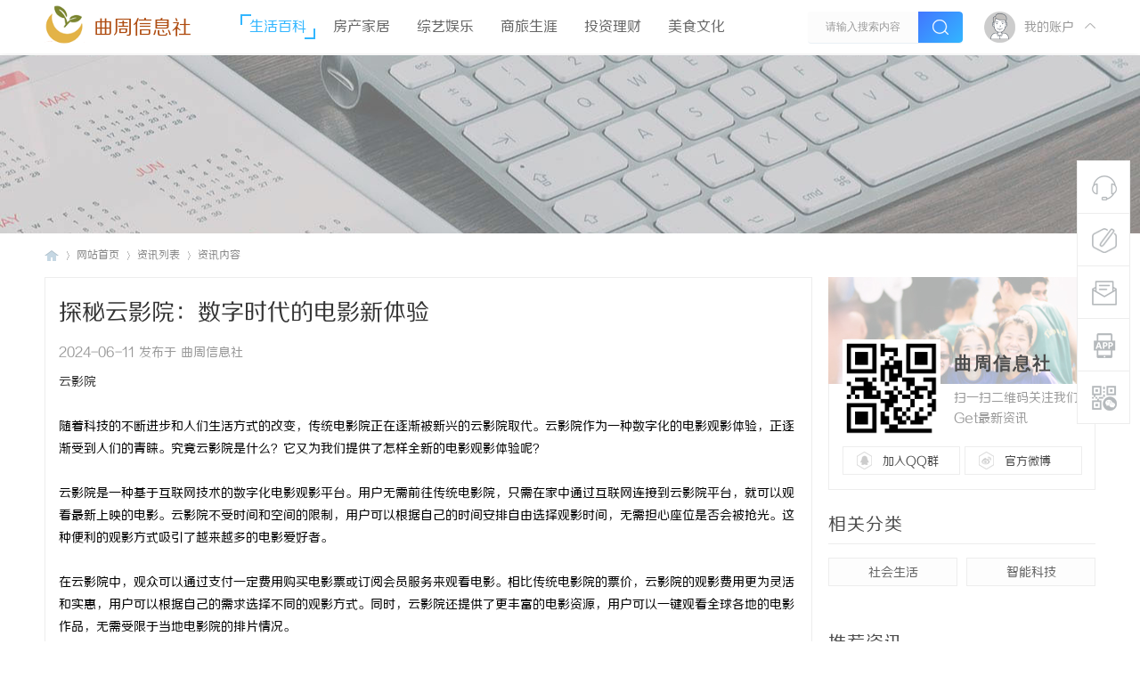

--- FILE ---
content_type: text/html; charset=UTF8
request_url: http://www.mehak.cn/20240611/60160677.html
body_size: 8702
content:
<!DOCTYPE html PUBLIC "-//W3C//DTD XHTML 1.0 Transitional//EN" "http://www.w3.org/TR/xhtml1/DTD/xhtml1-transitional.dtd">
<html xmlns="http://www.w3.org/1999/xhtml">
<head>
<meta http-equiv="Content-Type" content="text/html;charset=utf-8">
<title>探秘云影院：数字时代的电影新体验_曲周信息社</title>

<meta name="keywords" content="探秘云影院：数字时代的电影新体验" />
<meta name="description" content="随着科技的不断进步和人们生活方式的改变，传统电影院正在逐渐被新兴的云影院取代。云影院作为一种数字化的电影观影体验，正逐渐受到人们的青睐。究竟云影院是什么？它又为我们提供了怎样全新的电影观影体验呢？云影院是一种基于互联网技术的数字化电影观影平台。用户无需前往传统电影院，只需在家中通过互联网连接到云影院平台，就可以观看最新上映的电影。云影院不受时间和空间的限制，... " />
<meta name="MSSmartTagsPreventParsing" content="True" />
<meta http-equiv="MSThemeCompatible" content="Yes" />
<link rel="stylesheet" type="text/css" href="/Public/Home/T02/css/common.css" />
<link rel="stylesheet" type="text/css" href="/Public/Home/T02/css/index.css" />
<link rel="stylesheet" type="text/css" href="/Public/Home/T02/css/list.css" />
<link rel="stylesheet" type="text/css" href="/Public/Home/T02/css/view.css" />
<script src="/Public/Home/T02/js/common.js" type="text/javascript"></script>
<script type="text/javascript" src='/Public/Home/T02/js/jquery-1.8.3.min.js'></script>
 <script type="text/javascript">
        var jq=jQuery.noConflict();
     </script>
     <script src="/Public/Home/T02/js/nexactions.min.js" type="text/javascript"></script>
 <link rel="stylesheet" type="text/css" href="/Public/Home/T02/css/animate.min.css"/>
     <script>
     var wow = new WOW({boxClass: 'nexactions',});wow.init();
     </script>
     <script src="/Public/Home/T02/js/jquery.pagnation.js" type="text/javascript"></script>
 <script type="text/javascript" src='/Public/Home/T02/js/jquery.superslide.2.1.1.js'></script>
     <script type="text/javascript">
 jQuery(function(){
  jQuery('#nexGoToTop').click(function(){jQuery('html,body').animate({scrollTop:jQuery('#nextopsxx').offset().top}, 600);});})
</script>
     <script language="javascript" type="text/javascript">
function killErrors() {
return true;
}
window.onerror = killErrors;
</script>
    <!--font-face-->
    <link rel="stylesheet" type="text/css" href="/Public/Home/T02/css/style.css"/>
</head>

<body id="nv_portal" class="pg_index" onkeydown="if(event.keyCode==27) return false;">
<div id="append_parent"></div><div id="ajaxwaitid"></div>
<div class="nex_plugin_reserved">
<div class="w1180">
<div class="z">
</div>
<div class="y">
</div>
                <div class="clear"></div>
</div>
</div>
<div id="hd">
        	<div id="nextopsxx"></div>
        	<div id="nexheader">
            	                <div class="w1180">
                    <div class="nexlogo">
                    
                    <img style="float: left;width: 45px;height: 45px;" src="/Public/Home/T02/images/logo.png" border="0" /><a href="/" style="float:left;font-size:22px;margin-left: 10px;margin-top:15px;color:#af4d12;">曲周信息社</a>
                    
                    </div>
                    <div class="nexnav">
<ul>
<li class="a"><a href="http://www.mehak.cn/list/1.html" hidefocus="true">生活百科</a></li><li ><a href="http://www.mehak.cn/list/2.html" hidefocus="true">房产家居</a></li><li ><a href="http://www.mehak.cn/list/3.html" hidefocus="true">综艺娱乐</a></li><li ><a href="http://www.mehak.cn/list/4.html" hidefocus="true">商旅生涯</a></li><li ><a href="http://www.mehak.cn/list/5.html" hidefocus="true">投资理财</a></li><li ><a href="http://www.mehak.cn/list/6.html" hidefocus="true">美食文化</a></li> 
</ul>
</div>
                    <div class="nexsearch">
                    	<div class="nexSearchPart">
                    <div id="scbar" class="cl">

<table cellspacing="0" cellpadding="0">
<tr>

<td><input type="text" name="srchtxt" id="scbar_txt" value="请输入搜索内容" autocomplete="off" x-webkit-speech speech /></td>
<td><button type="submit" name="searchsubmit" id="scbar_btn" sc="1" class="pn pnc" value="true"><i></i></button></td>
</tr>
</table>

</div>
<script type="text/javascript">
initSearchmenu('scbar', '');
</script>
                        </div>
                    </div>
                    <div class="nexDL_part">
                    <div class="nexlogin">                 
            	 <div class="nexmain_dls">
         	<div class="nexDL_before">
            	<div class="nexDL_unknown"><img src="/Public/Home/T02/images/default_avator1.png" /></div>
                <div class="nexDL_Bod"><span>我的账户</span></div>
                <div class="clear"></div>
                <i></i>
            </div>
            <div class="nexbd_mains">
            	<em></em>
                <div class="nexbd_mls">
                	<i></i>
                    <div class="nexdl_avator"><img src="/Public/Home/T02/images/default_avator.png" /></div>
                    <h5>曲周信息社</h5>
                    <p>自媒体资讯干货</p>
                </div>
                <div class="nexbd_mrs">
                    <h5>亲爱的游客，欢迎！</h5>
                    <p>已有账号,请</p>
                    <div class="nexdl_x nexdl_y"><span>立即登录</span></div>
                    <p>如尚未注册？</p>
                    <div class="nexdl_x"><span>加入我们</span></div>
                </div>
                <div class="clear"></div>
            </div>
            <script type="text/javascript">
                jq(".nexDL_before").hover(
                    function(){
                        jq(this).siblings(".nexbd_mains").show();
                        },
                    function(){
                        jq(this).siblings(".nexbd_mains").hide();
                        })
                jq(".nexbd_mains").hover(
                    function(){
                        jq(this).show();
                        jq(this).siblings(".nexDL_before").addClass("nexuppers");
                        },
                    function(){
                        jq(this).hide();
                        jq(this).siblings(".nexDL_before").removeClass("nexuppers");
                        })
            </script>
        </div>	
     	    </ul>
</div>                    </div>
                    <div class="clear"></div>
                </div>
                
            </div>
        	<script src="/Public/Home/T02/js/nv.js" type="text/javascript"></script>
            <!--侧边工具栏-->
            <div class="nexsidetls">
                <div class="nexsidetools">
                    <ul>
                        <li class="nexsd_kf">
                            <div class="nexstout">
                                <img src="/Public/Home/T02/images/kf.png"/>
                                <span>客服电话</span>
                            </div>
                            <div class="nexsthds">
                                <div class="nexsthdstops">
                                    <img src="/Public/Home/T02/images/qq.png"/>
                                    <span>点击联系客服</span>
                                    <p>在线时间：8:00-16:00</p>
                                </div>
                                <div class="nexsthdcbtms">
                                    <h5>客服电话</h5>
                                    <p>400-000-0000</p>
                                    <h4>电子邮件</h4>
                                    <span>xjubao@163.com</span>
                                </div>
                            </div>
                        </li>
                        <li>
                            <div class="nexstout">
                                <a rel="nofollow">
                                    <img src="/Public/Home/T02/images/ft.png"/>
                                    <span>快速发帖</span>
                                </a>
                            </div>
                        </li>
                        <li>
                            <div class="nexstout">
                                <a rel="nofollow">
                                    <img src="/Public/Home/T02/images/qa.png"/>
                                    <span>问题反馈</span>
                                </a>
                            </div>
                        </li>
                        <li class="nexsd_app">
                            <div class="nexstout nexstout_app">
                                <img src="/Public/Home/T02/images/kf_app.png"/>
                                <span>APP下载</span>
                            </div>
                            <div class="nexsthds nexsthds_app nexAPPuiBox">
                                <div class="nexstappsd nexAPPui">
                                	<i></i>
                                    <div class="nexAPPinters">
                                        <p>曲周信息社APP</p>
                                        <p>随时随地掌握行业动态</p>
                                        <img src="/Public/Home/T02/images/weixin.png"/>
                                    </div>
                                    <em></em>
                                </div>
                            </div>
                        </li>
                        <li class="nexsd_wx">
                            <div class="nexstout nexstout_wx">
                                <img src="/Public/Home/T02/images/wx.png"/>
                                <span>官方微信</span>
                            </div>
                            <div class="nexsthds nexsthds_weixin">
                                <div class="nexstwxsd">
                                    <p>扫描二维码</p>
                                    <p>关注曲周信息社公众号</p>
                                    <img src="/Public/Home/T02/images/weixin.png"/>
                                </div>
                            </div>
                        </li>
                        <!--返回顶部-->
                        <li id="scrolltop">
                            <div class="nexstout nexstout_up">
                                <a id="nexGoToTop">
                                    <img src="/Public/Home/T02/images/kf_up.png"/>
                                    <span>返回顶部</span>
                                </a>
                            </div>
                            
                        </li>
                    </ul>
                </div>
            </div>
<div class="wp">
<div class="hdc cl">



</div>



<div id="mu" class="cl">
</div></div>
        </div>
<div id="wp" class="wp">


<div class="wp">
<!--[diy=diy1]--><div id="diy1" class="area"></div><!--[/diy]-->
</div>
<div class="nex_zx_conads">

</div>
<div id="pt" class="bm cl">
<div class="w1180">
        <div class="z">
            <a href="/" class="nvhm">曲周信息社</a> <em>&rsaquo;</em>
            <span style="float: left;">网站首页</span> <em>&rsaquo;</em>
             <span style="float: left;">资讯列表</span><em>&rsaquo;</em> 资讯内容</div>
    </div>
</div>
<div id="ct" class="ct2 wp cl nexzxcontents">
    	<div class="mn">
        	<div class="nex_neirong_c">
                <div class="nex_acticletop">
                    <h4>探秘云影院：数字时代的电影新体验 </h4>
                    <div class="nex_Leftdate">2024-06-11 发布于 曲周信息社</div>
                </div>

        
                                                <div class="bm vw">
                  <div class="d"> 
                    <table cellpadding="0" cellspacing="0" class="vwtb">
                      <tr>
                        <td id="article_content"> 
                           
                          <a href="https://www.yunbo.pw" target="_blank">云影院</a><br><br>随着科技的不断进步和人们生活方式的改变，传统电影院正在逐渐被新兴的云影院取代。云影院作为一种数字化的电影观影体验，正逐渐受到人们的青睐。究竟云影院是什么？它又为我们提供了怎样全新的电影观影体验呢？<br><br>云影院是一种基于互联网技术的数字化电影观影平台。用户无需前往传统电影院，只需在家中通过互联网连接到云影院平台，就可以观看最新上映的电影。云影院不受时间和空间的限制，用户可以根据自己的时间安排自由选择观影时间，无需担心座位是否会被抢光。这种便利的观影方式吸引了越来越多的电影爱好者。<br><br>在云影院中，观众可以通过支付一定费用购买电影票或订阅会员服务来观看电影。相比传统电影院的票价，云影院的观影费用更为灵活和实惠，用户可以根据自己的需求选择不同的观影方式。同时，云影院还提供了更丰富的电影资源，用户可以一键观看全球各地的电影作品，无需受限于当地电影院的排片情况。<br><br>除了便利和丰富的电影资源，云影院还提供了更加个性化的观影体验。用户可以根据自己的喜好选择影片类型、语言、演员等，定制自己的观影清单。同时，云影院还会根据用户的历史观影记录推荐适合的电影，为用户带来更加贴心的观影体验。<br><br>在云影院的数字时代，电影观影不再仅限于在大银幕上欣赏，而是可以随时随地通过网络连接实现。云影院的兴起不仅改变了传统电影观影的方式，也为电影产业带来了新的发展机遇。未来，随着科技的不断发展和人们生活方式的进一步改变，云影院将成为更多电影爱好者的首选，让我们拭目以待，见证数字时代电影观影的新体验。<img src="/Public/Common/images/jubao.jpg" />
                          </td>
                      </tr>
                    </table>
                     
                                        
                    <div class="o cl ptm pbm"> 
                       
                    <div id="click_div"> 
                      <table cellpadding="0" cellspacing="0" class="atd">
<tr><td>

<div class="atdc">
<div class="ac2" style="height:50px;">
<em>1</em>
</div>
</div>
<img src="/Public/Home/T02/images/xianhua.gif" alt="" /><br />鲜花
</td>
<td>

<div class="atdc">
<div class="ac3" style="height:50px;">
<em>1</em>
</div>
</div>
<img src="/Public/Home/T02/images/woshou.gif" alt="" /><br />握手
</td>
<td>

<img src="/Public/Home/T02/images/leiren.gif" alt="" /><br />雷人
</td>
<td>

<img src="/Public/Home/T02/images/luguo.gif" alt="" /><br />路过
</td>
<td>

<img src="/Public/Home/T02/images/jidan.gif" alt="" /><br />鸡蛋
</td>
</tr>
</table>
<script type="text/javascript">
function errorhandle_clickhandle(message, values) {
if(values['id']) {
showCreditPrompt();
show_click(values['idtype'], values['id'], values['clickid']);
}
}
</script>


 
                    </div>
                    
                     
                    
                    <!--[diy=diycontentclickbottom]--><div id="diycontentclickbottom" class="area"></div><!--[/diy]--> 
                    
                  </div>
                   
                  
                   
                  
                </div>
                 
                
                
                
                 
                 
                <div id="comment" class="bm">
  <div class="nex_artcomment"> 
    <em class="y">该文章已有<span>0</span>人参与评论</em>
    <h3>请发表评论</h3>
    
  </div>
  <div id="comment_ul"> 
    
     
    
        
    
    

<div class="tedt" id="tedt">
<div class="area">
<textarea name="message" rows="3" class="pt" id="message"   placeholder="立即登录发表您的看法吧^0^" onkeydown="ctrlEnter(event, 'commentsubmit_btn');"></textarea>
</div>
</div>
                <div class="nexpostreplys">
<div class="mtm z"><span id="seccode_cSCdaMdP"></span>		
<script type="text/javascript" reload="1">updateseccode('cSCdaMdP', '<sec> <span id="sec<hash>" onclick="showMenu(this.id);"><sec></span><div id="sec<hash>_menu" class="p_pop p_opt" style="display:none"><sec></div>', 'portal::view');</script>
</div>

<p class="pt10 cl y"><button type="submit" name="commentsubmit_btn" id="commentsubmit_btn" value="true" class="pn y">评论</button></p>
                </div>

    
    
    

   
    
        <script type="text/javascript">
    jQuery(function(){
jQuery("#tedt .pt").focus(function(){
  jQuery(this).addClass("bgchange");
}).blur(function(){
  jQuery(this).removeClass("bgchange");
});
    });
    </script> 

    <h3>全部评论</h3>
     
    <ul>
        </ul>
    <p class="ptn cl" style=" text-align:center">
              </p>
  </div>
</div>
 
                     
                </div>
            </div>
            
                        <!--相关文章阅读-->
            <div class="nex_xgydbox_pd">
                <h3><span>相关阅读</span></h3>
                <div id="related_article" class="bm">
                  <div class="bm_c">
                    <ul class="nex_threadslists" id="raid_div">
                                            <input type="hidden" value="12" />
                      
                      <li>
                        <div class="nex_toppicfd">
                        <img src=""/>
                                                    </div>
                        <div class="nex_rpingfdf">
                            <h5><a href=""></a></h5>
                            <div class="nex_rfgtr">
                            	<div class="nex_frzuoze">曲周信息社</div>
                                <div class="nex_daterf">1970-01-01</div>
                                <div class="clear"></div>
                            </div>
                        </div>
                        <div class="clear"></div>
                      </li><li>
                        <div class="nex_toppicfd">
                        <img src=""/>
                                                    </div>
                        <div class="nex_rpingfdf">
                            <h5><a href=""></a></h5>
                            <div class="nex_rfgtr">
                            	<div class="nex_frzuoze">曲周信息社</div>
                                <div class="nex_daterf">1970-01-01</div>
                                <div class="clear"></div>
                            </div>
                        </div>
                        <div class="clear"></div>
                      </li><li>
                        <div class="nex_toppicfd">
                        <img src=""/>
                                                    </div>
                        <div class="nex_rpingfdf">
                            <h5><a href=""></a></h5>
                            <div class="nex_rfgtr">
                            	<div class="nex_frzuoze">曲周信息社</div>
                                <div class="nex_daterf">1970-01-01</div>
                                <div class="clear"></div>
                            </div>
                        </div>
                        <div class="clear"></div>
                      </li><li>
                        <div class="nex_toppicfd">
                        <img src=""/>
                                                    </div>
                        <div class="nex_rpingfdf">
                            <h5><a href=""></a></h5>
                            <div class="nex_rfgtr">
                            	<div class="nex_frzuoze">曲周信息社</div>
                                <div class="nex_daterf">1970-01-01</div>
                                <div class="clear"></div>
                            </div>
                        </div>
                        <div class="clear"></div>
                      </li><li>
                        <div class="nex_toppicfd">
                        <img src=""/>
                                                    </div>
                        <div class="nex_rpingfdf">
                            <h5><a href=""></a></h5>
                            <div class="nex_rfgtr">
                            	<div class="nex_frzuoze">曲周信息社</div>
                                <div class="nex_daterf">1970-01-01</div>
                                <div class="clear"></div>
                            </div>
                        </div>
                        <div class="clear"></div>
                      </li><li>
                        <div class="nex_toppicfd">
                        <img src=""/>
                                                    </div>
                        <div class="nex_rpingfdf">
                            <h5><a href=""></a></h5>
                            <div class="nex_rfgtr">
                            	<div class="nex_frzuoze">曲周信息社</div>
                                <div class="nex_daterf">1970-01-01</div>
                                <div class="clear"></div>
                            </div>
                        </div>
                        <div class="clear"></div>
                      </li>                                            <div class="clear"></div>
                    </ul>
                  </div>
                </div>
            </div>
                    </div>
                    
                    
                    
                    
 <div class="sd pph">
<!--关注我们-->
        <div class="nex_side_bxs">
        	<div class="nex_guanzhu">
            	<div class="nex_guanzhu_top"></div>
                <div class="nex_guanzhu_btn">
                	<!--[diy=nex_guanzhu_btn]--><div id="nex_guanzhu_btn" class="area"><div id="frameBTOTyb" class="frame move-span cl frame-1"><div id="frameBTOTyb_left" class="column frame-1-c"><div id="frameBTOTyb_left_temp" class="move-span temp"></div><div id="portal_block_44" class="block move-span"><div id="portal_block_44_content" class="dxb_bc"><div class="portal_block_summary"><div class="nex_guanzhu_btn_top">
                    	<div class="nex_gzewmpiv">
                        	<img src="/Public/Home/T02/images/weixin.png" />
                        </div>
                        <div class="nex_gztxts">
                        	<h5>曲周信息社</h5>
                            <p>扫一扫二维码关注我们Get最新资讯</p>
                        </div>
                        <div class="clear"></div>
                    </div>
                    <div class="nex_guanzhu_btn_btms">
                    	<ul>
                        	<li class="nex_gz_qqbtn">
                            	<a rel="nofollow">加入QQ群</a>
                            </li>
                            <li class="nex_gz_wbbtn">
                            	<a rel="nofollow">官方微博</a>
                            </li>
                            <div class="clear"></div>
                        </ul>
                    </div></div></div></div></div></div></div><!--[/diy]-->
                	
                </div>
            </div>
            
        </div>
        <!--下级分类-->	
                        <div class="nex_side_boxs">
            <div class="nex_side_bx_top">相关分类</div>
            <div class="nex_nextnav">
                <ul>
                                        <li><a rel="nofollow">社会生活</a></li>
                                        <li><a rel="nofollow">智能科技</a></li>
                                        <div class="clear"></div>
                </ul>
            </div>
        </div>
                <!--推荐资讯-->
        <div class="nex_side_boxs">
        	<div class="nex_side_bx_top">推荐资讯</div>
        	<div class="nex_tuijian">
            	<div class="nex_focusBox">
                	<!--[diy=nex_focusBox]--><div id="nex_focusBox" class="area"><div id="frameo7CBKQ" class="frame move-span cl frame-1"><div id="frameo7CBKQ_left" class="column frame-1-c"><div id="frameo7CBKQ_left_temp" class="move-span temp"></div><div id="portal_block_45" class="block move-span"><div id="portal_block_45_content" class="dxb_bc"><ul class="pic">
                        <li>
                        	<a href="http://www.mehak.cn/20260130/80374507.html" target="_blank" title="钉钉AI营销玩出活人感，好一个预期违背！">
                            	<img src="http://www.mehak.cn/Public/Home/T02/picture/5.jpg" width="300" height="180" />
                                <h5>钉钉AI营销玩出活人感，好一个预期违背！</h5>
                            </a>
                        </li><li>
                        	<a href="http://www.mehak.cn/20260130/67299980.html" target="_blank" title="迈巴赫投资有限公司亮相上海品牌盛会，与黑山首任总统菲利普·武亚诺维奇同场交流">
                            	<img src="http://www.mehak.cn/Public/Home/T02/picture/7.jpg" width="300" height="180" />
                                <h5>迈巴赫投资有限公司亮相上海品牌盛会，与黑山首任总统菲利普·武亚诺维奇同场交流</h5>
                            </a>
                        </li><li>
                        	<a href="http://www.mehak.cn/20260130/96343405.html" target="_blank" title="马丁清扫器：您的清洁解决方案，深度解析与使用指南">
                            	<img src="http://www.mehak.cn/Public/Home/T02/picture/10.jpg" width="300" height="180" />
                                <h5>马丁清扫器：您的清洁解决方案，深度解析与使用指南</h5>
                            </a>
                        </li><li>
                        	<a href="http://www.mehak.cn/20260129/18984966.html" target="_blank" title="新政领航，专业赋能！平安养老险上海分公司助力企业年金扩面提质">
                            	<img src="http://www.mehak.cn/Public/Home/T02/picture/19.jpg" width="300" height="180" />
                                <h5>新政领航，专业赋能！平安养老险上海分公司助力企业年金扩面提质</h5>
                            </a>
                        </li><li>
                        	<a href="http://www.mehak.cn/20260129/09564064.html" target="_blank" title="传承千年岐黄术，共筑健康新未来！">
                            	<img src="http://www.mehak.cn/Public/Home/T02/picture/3.jpg" width="300" height="180" />
                                <h5>传承千年岐黄术，共筑健康新未来！</h5>
                            </a>
                        </li>                        </ul></div></div></div></div></div><!--[/diy]-->
                    
                    <ul class="hd">
                        <li></li>
                        <li></li>
                        <li></li>
                        <li></li>
                        <li></li>
                    </ul>
                </div>
            
                <script type="text/javascript">
                    jQuery(".nex_focusBox").slide({ mainCell:".pic",effect:"left", autoPlay:true, delayTime:300});
                </script>
            </div>
        </div>
        <!--精选资讯-->
        <div class="nex_side_boxs">
        	<div class="nex_side_bx_top">精选资讯</div>
        	<div class="nex_pivlists">
            	<ul>
                	<!--[diy=nex_pivlists]--><div id="nex_pivlists" class="area"><div id="framei77Cy7" class="frame move-span cl frame-1"><div id="framei77Cy7_left" class="column frame-1-c"><div id="framei77Cy7_left_temp" class="move-span temp"></div><div id="portal_block_46" class="block move-span"><div id="portal_block_46_content" class="dxb_bc">
                    <li>
                        <div class="nex_top_news">
                            <div class="nex_top_news_pic">
                                <img src="http://www.mehak.cn/Public/Home/T02/picture/18.jpg" width="300" height="180" />
                            </div>
                            <div class="nex_top_ins_box">
                                <p>业界动态<em>|</em>曲周信息社</p>
                                <h5><a href="http://www.mehak.cn/20260129/55876992.html" target="_blank">藻钙板：环保建材的未来之选</a></h5>
                            </div>
                        </div>
                    </li>
                    
                    <li>
                        <div class="nex_top_newspic">
                            <img src="http://www.mehak.cn/Public/Home/T02/picture/5.jpg" width="300" height="180" />
                        </div>
                        <div class="nex_top_newsinfos">
                            <h5><a href="http://www.mehak.cn/20260129/86533693.html" target="_blank">DHL国际快递：全球物流解决方案的领航者</a></h5>
                            <p>2026-01-29</p>
                        </div>
                        <div class="clear"></div>
                    </li><li>
                        <div class="nex_top_newspic">
                            <img src="http://www.mehak.cn/Public/Home/T02/picture/4.jpg" width="300" height="180" />
                        </div>
                        <div class="nex_top_newsinfos">
                            <h5><a href="http://www.mehak.cn/20260129/29641620.html" target="_blank">飞时达国际快递：连接全球的高效物流桥梁</a></h5>
                            <p>2026-01-29</p>
                        </div>
                        <div class="clear"></div>
                    </li><li>
                        <div class="nex_top_newspic">
                            <img src="http://www.mehak.cn/Public/Home/T02/picture/15.jpg" width="300" height="180" />
                        </div>
                        <div class="nex_top_newsinfos">
                            <h5><a href="http://www.mehak.cn/20260129/05250683.html" target="_blank">FedEx国际快递：连接全球的高效物流解决方案</a></h5>
                            <p>2026-01-29</p>
                        </div>
                        <div class="clear"></div>
                    </li><li>
                        <div class="nex_top_newspic">
                            <img src="http://www.mehak.cn/Public/Home/T02/picture/20.jpg" width="300" height="180" />
                        </div>
                        <div class="nex_top_newsinfos">
                            <h5><a href="http://www.mehak.cn/20260129/24589537.html" target="_blank">企业追求百度排名的意义</a></h5>
                            <p>2026-01-29</p>
                        </div>
                        <div class="clear"></div>
                    </li><li>
                        <div class="nex_top_newspic">
                            <img src="http://www.mehak.cn/Public/Home/T02/picture/12.jpg" width="300" height="180" />
                        </div>
                        <div class="nex_top_newsinfos">
                            <h5><a href="http://www.mehak.cn/20260129/48027666.html" target="_blank">浴室高湿区域适合做微水泥吗？万磊防水防潮配方实地测评</a></h5>
                            <p>2026-01-29</p>
                        </div>
                        <div class="clear"></div>
                    </li>                    </div></div></div></div></div><!--[/diy]-->
                    
                </ul>
            </div>
        </div>
        <!--阅读排行-->
        <div class="nex_side_boxs">
        	<div class="nex_side_bx_top">阅读排行</div>
            <div class="nex_readings">
            	<ul>
                	<!--[diy=nex_readings]--><div id="nex_readings" class="area"><div id="frameZ77wWa" class="frame move-span cl frame-1"><div id="frameZ77wWa_left" class="column frame-1-c"><div id="frameZ77wWa_left_temp" class="move-span temp"></div><div id="portal_block_47" class="block move-span"><div id="portal_block_47_content" class="dxb_bc">
                    <li>
                    	<a href="http://www.mehak.cn/20260129/41132781.html" target="_blank">
                        	<em class="nex_numco1">1</em>
                            <span><i>[业界动态]</i>飞时达快递：引领智能物流新时代的先锋力量</span>
                            <div class="clear"></div>
                        </a>
                    </li><li>
                    	<a href="http://www.mehak.cn/20260129/10755294.html" target="_blank">
                        	<em class="nex_numco1">2</em>
                            <span><i>[业界动态]</i>非法放贷的最新法律规定</span>
                            <div class="clear"></div>
                        </a>
                    </li><li>
                    	<a href="http://www.mehak.cn/20260129/05751082.html" target="_blank">
                        	<em class="nex_numco1">3</em>
                            <span><i>[业界动态]</i>从“试用数据”到“生活叙事”：天猫U先试用如何以“年度总结”重塑品牌沟通范式</span>
                            <div class="clear"></div>
                        </a>
                    </li><li>
                    	<a href="http://www.mehak.cn/20260129/91429204.html" target="_blank">
                        	<em >4</em>
                            <span><i>[业界动态]</i>百度推广的策略</span>
                            <div class="clear"></div>
                        </a>
                    </li><li>
                    	<a href="http://www.mehak.cn/20260129/40300767.html" target="_blank">
                        	<em >5</em>
                            <span><i>[业界动态]</i>EMS国际快递：连接全球的高效物流服务</span>
                            <div class="clear"></div>
                        </a>
                    </li><li>
                    	<a href="http://www.mehak.cn/20260129/23533763.html" target="_blank">
                        	<em >6</em>
                            <span><i>[业界动态]</i>国际快递公司：全球物流时代的先锋</span>
                            <div class="clear"></div>
                        </a>
                    </li><li>
                    	<a href="http://www.mehak.cn/20260129/25954251.html" target="_blank">
                        	<em >7</em>
                            <span><i>[业界动态]</i>国际快递：全球贸易的桥梁</span>
                            <div class="clear"></div>
                        </a>
                    </li><li>
                    	<a href="http://www.mehak.cn/20260128/51746902.html" target="_blank">
                        	<em >8</em>
                            <span><i>[业界动态]</i>金属维护系统不锈钢复合螺钉市场调研报告</span>
                            <div class="clear"></div>
                        </a>
                    </li>                    
                    </div></div></div></div></div><!--[/diy]-->
                	
                </ul>
            </div>
        </div>
        <!--案例展示-->
        <div class="nex_side_boxs">
        	<div class="nex_side_bx_top">热点推荐</div>
            <div class="nex_selcases">
            	<ul>
                	<!--[diy=nex_selcases]--><div id="nex_selcases" class="area"><div id="frameC7cXwb" class="frame move-span cl frame-1"><div id="frameC7cXwb_left" class="column frame-1-c"><div id="frameC7cXwb_left_temp" class="move-span temp"></div><div id="portal_block_48" class="block move-span"><div id="portal_block_48_content" class="dxb_bc">
                    <li class="ons">
                    	<div class="nex_sdfdgf">
                            <div class="nex_selout">
                            	<i></i>
                                
                                	<img src="http://www.mehak.cn/Public/Home/T02/picture/9.jpg" width="300" height="180" />
                                    <p>在当今竞争激烈的商业环境中，商业秘密的保护对于企业的生存和发展至关重要。商业秘密【....】</p>
                                
                            </div>
                            <div class="nex_selins">
                                <a href="http://www.mehak.cn/20260128/82115314.html" target="_blank"><em>[业界动态]</em>选择合适的商业秘密律师的重要性</a>
                            </div>
                        </div>
                    </li><li >
                    	<div class="nex_sdfdgf">
                            <div class="nex_selout">
                            	<i></i>
                                
                                	<img src="" width="300" height="180" />
                                    <p></p>
                                
                            </div>
                            <div class="nex_selins">
                                <a href="" target="_blank"><em>[业界动态]</em></a>
                            </div>
                        </div>
                    </li><li >
                    	<div class="nex_sdfdgf">
                            <div class="nex_selout">
                            	<i></i>
                                
                                	<img src="" width="300" height="180" />
                                    <p></p>
                                
                            </div>
                            <div class="nex_selins">
                                <a href="" target="_blank"><em>[业界动态]</em></a>
                            </div>
                        </div>
                    </li><li >
                    	<div class="nex_sdfdgf">
                            <div class="nex_selout">
                            	<i></i>
                                
                                	<img src="" width="300" height="180" />
                                    <p></p>
                                
                            </div>
                            <div class="nex_selins">
                                <a href="" target="_blank"><em>[业界动态]</em></a>
                            </div>
                        </div>
                    </li><li >
                    	<div class="nex_sdfdgf">
                            <div class="nex_selout">
                            	<i></i>
                                
                                	<img src="" width="300" height="180" />
                                    <p></p>
                                
                            </div>
                            <div class="nex_selins">
                                <a href="" target="_blank"><em>[业界动态]</em></a>
                            </div>
                        </div>
                    </li><li >
                    	<div class="nex_sdfdgf">
                            <div class="nex_selout">
                            	<i></i>
                                
                                	<img src="" width="300" height="180" />
                                    <p></p>
                                
                            </div>
                            <div class="nex_selins">
                                <a href="" target="_blank"><em>[业界动态]</em></a>
                            </div>
                        </div>
                    </li>                    </div></div></div></div></div><!--[/diy]-->
                	
                </ul>
            </div>
            <script type="text/javascript">
jq(".nex_selcases ul li").each(function(s){
jq(this).hover(function(){
jq(this).addClass("ons").siblings().removeClass("ons");
})
})
</script>
        </div>
        <!--联系我们-->
        <div class="nex_side_boxs">
        	<div class="nex_portal_ads">
            	<!--[diy=nex_portal_ads]--><div id="nex_portal_ads" class="area"><div id="frameFZtcOt" class="frame move-span cl frame-1"><div id="frameFZtcOt_left" class="column frame-1-c"><div id="frameFZtcOt_left_temp" class="move-span temp"></div><div id="portal_block_49" class="block move-span"><div id="portal_block_49_content" class="dxb_bc"><div class="portal_block_summary">
            <img src="/Public/Home/T02/images/ads1.jpg" /></div></div></div></div></div></div><!--[/diy]-->
            	
            </div>
        </div>
</div>
        
        
        
        
        
        
        
        
        
        
    	<div class="clear"></div>

</div>


<div class="wp mtn">
<!--[diy=diy3]--><div id="diy3" class="area"></div><!--[/diy]-->
</div>
<input type="hidden" id="portalview" value="1">	</div>
 <div class="nexfooter">
    	<div class="nexfttop">
        	<div class="w1180">
            	<div class="nexfttop_L">
                	
                    
                    <div class="nexftlbtms">
                    	<span>关注我们</span>
                        <img src="/Public/Home/T02/images/weixin.png" />
                        <div class="nexftltxt">曲周信息社与您同行</div>
                    </div>
                    
                </div>
                <div class="nexfttop_M">
                	<ul>
                    	<li>
                        	<h5>热门课程</h5>
                            <a rel="nofollow">产品经理</a>
                            <a rel="nofollow">人工智能</a>
                            <a rel="nofollow">UXD全能设计</a>
                            <a rel="nofollow">C4D教程</a>

                        </li>
                        <li>
                        	<h5>新手指南</h5>
                            <a rel="nofollow">交流社区</a>
                            <a rel="nofollow">疑难问答</a>
                            <a rel="nofollow">VIP购买</a>
                            <a rel="nofollow">意见反馈</a>
                        </li>
                    	<li>
                        	<h5>关于我们</h5>
                            <a rel="nofollow">关于我们</a>
                            <a rel="nofollow">联系我们</a>
                            <a rel="nofollow">商务中心</a>
                            <a rel="nofollow">支付方式</a>
                        </li>
                    	<li>
                        	<h5>帮助中心</h5>
                            <a rel="nofollow">发布须知</a>
                            <a rel="nofollow">新手入门</a>
                            <a rel="nofollow">注册账号</a>
                            <a rel="nofollow">如何支付</a>
                        </li>
                        <div class="clear"></div>
                    </ul>
                </div>
                <div class="nexfttop_K">
                	<div class="nexft_KF"><a rel="nofollow"><i></i>点击此处联系在线客服</a></div>
                    <p>客服电话：400-000-0000</p>
                    <p>客服邮箱：xjubao@163.com</p>
                    <p>周一至周五 9:00-18:00</p>
                    <p>曲周信息社 版权所有</p>
                </div>
                	
                <div class="clear"></div>
            </div>	
        </div>
        <div class="nexftbottom">
        	<div class="w1180">
            	<p>Powered by 曲周信息社 <em>X1.0</em>@ 2015-2020</p>
            	
            </div>
        </div>
    </div>
    
<div id="ft" style="margin:0;padding:0; height:0;"></div>
<script src="/Public/Home/T02/js/home.js" type="text/javascript"></script>
<div id="scrolltop" style="display:none;">
<span hidefocus="true"><a title="返回顶部" onclick="window.scrollTo('0','0')" id="scrolltopa" ><b>返回顶部</b></a></span>
</div>


<script type="text/javascript">_attachEvent(window, 'scroll', function () { showTopLink(); });checkBlind();</script>

</body>
</html>

--- FILE ---
content_type: application/javascript
request_url: http://www.mehak.cn/Public/Home/T02/js/jquery.pagnation.js
body_size: 1157
content:


(function(dfsj_jq){

	dfsj_jq.fn.pagination = function(option){

		var self = this,

			cached = {};

		option = dfsj_jq.extend({

			target:dfsj_jq('ul li'),

			perpage:10,

			pagetotal:10,

			r_num:10

		},option);

		option.total = Math.ceil(option.pagetotal/option.perpage);

		//添加分页元素相应的事件

		var initEvent = function(ele){

			ele.find('a').bind('click',function(){

				 var self = dfsj_jq(this);

				 ele.children().remove();

				 ele.html(makePagnation(self.attr('page')) || '');

				 initEvent(ele);

				 dfsj_jq(window).scrollTop(670);

			});

			ele.find('.custompage2').bind('keydown',function(event){

				if(event.keyCode == 13){

					var self = dfsj_jq(this),

						val = self.val(),

						total = self.attr('maxPage');

					if(/[\d]+/.test(val)){

						val = parseInt(val);

						if(val>0 && val <= total){

							ele.children().remove();

							ele.html(makePagnation(val) || '');

							initEvent(ele);

						}

					}



				}

			})

		}

		//生成分页HTML

		var makePagnation = function(cur){

			cur = parseInt(cur);

			if(cur <1 || cur > option.total)return '';

			//控制显示的行数

			option.target.each(function(key){

				var max = cur * option.perpage - 1,

					min = (cur-1) * option.perpage

					self = dfsj_jq(this);

				if(key>=min && key <=max){

					self.show();

					var img = self.find('.deannewpifg img'),

					img_src = img.attr('src');

					!img_src && img.attr('src',img.attr('src_data'));

				}else{

					self.hide();

				}

			});

			//在分页缓存中查找

			if(cached[cur])return cached[cur];

			 var i =2,

				 tmpl = ['<div class="pages cl">'];

			 if(cur == 1){

				 r_num = Math.min(option.r_num,option.total);

				 tmpl.push('<span>1</span>');

				 for(;i<=r_num;i++)tmpl.push('<a page="'+i+'" href="javascript:;">'+i+'</a>');

				 if(option.total > i-1){

					tmpl.push('<a class="last" page="'+option.total+'" href="javascript:;">'+option.total+'</a>');

					tmpl.push('<a class="a1" page="2" >+</a>');

				 }

			 }else if(cur == option.total){

				 r_num = Math.max(1,option.total-2);

				 if(r_num >1){

					 tmpl.push('<a class="a1" page="'+(option.total-1)+'" href="javascript:;">-</a>');

					 tmpl.push('<a class="first" page="1" href="javascript:;">1</a>');

				 }

				 for(i=r_num;i<option.total;i++)tmpl.push('<a page="'+i+'" href="javascript:;">'+i+'</a>');

				 tmpl.push('<span>'+option.total+'</span>');

			 }else{

				 if(cur-2>0){

					 tmpl.push('<a class="a1" page="'+(cur-1)+'" href="javascript:;">-</a>');

					 tmpl.push('<a class="first" page="1" href="javascript:;">1</a>');

				 }

				 tmpl.push('<a page="'+(cur-1)+'" href="javascript:;">'+(cur-1)+'</a>');

				 tmpl.push('<span>'+cur+'</span>');

				 tmpl.push('<a page="'+(cur+1)+'" href="javascript:;">'+(cur+1)+'</a>');

				 if(cur+2 <= option.total){

					tmpl.push('<a class="last" page="'+option.total+'" href="javascript:;">'+option.total+'</a>');

					tmpl.push('<a class="a1" page="'+(cur+1)+'" >+</a>');

				 }

			 }

			 tmpl.push('</div>');

			 cached[cur] = tmpl.join('');

			 return cached[cur];

		}

		return this.each(function(){

			var ele = dfsj_jq(this);

			ele.html(makePagnation(1) || '');

			initEvent(ele);

		})

	}

})(jQuery);